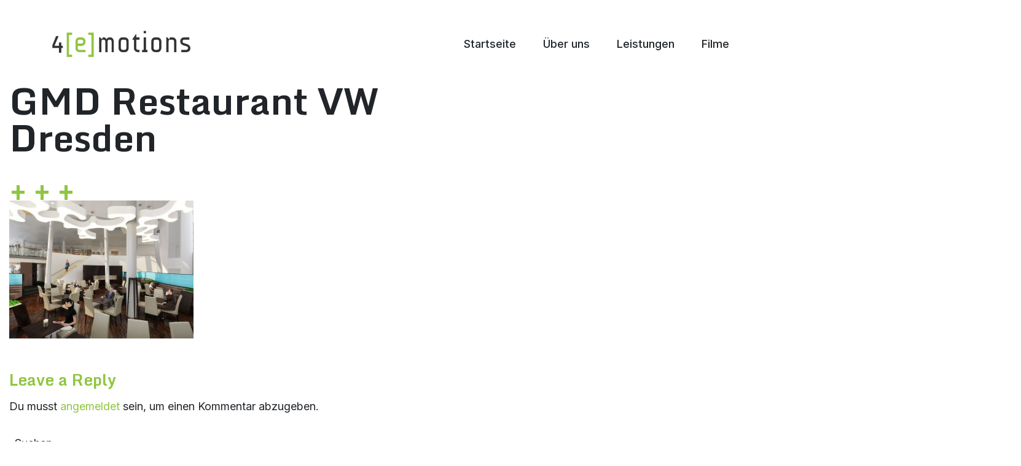

--- FILE ---
content_type: text/css
request_url: https://www.4-e-motions.de/wp-content/themes/wp-bootstrap-4em-1/style.css?ver=6.9
body_size: 44013
content:
/*
Theme Name: wp-bootstrap-4em-1
Theme URI: https://afterimagedesigns.com/wp-bootstrap-starter/
Author: Afterimage Designs
Author URI: https://afterimagedesigns.com/
Version: 3.3.2
License: GNU General Public License v2 or later
License URI: LICENSE
Text Domain: wp-bootstrap-starter
Tags: blog, custom-menu, featured-images, threaded-comments, translation-ready, right-sidebar, custom-background, e-commerce, theme-options, sticky-post, full-width-template
*/
/*--------------------------------------------------------------
>>> TABLE OF CONTENTS:
----------------------------------------------------------------
# Normalize
# Typography
# Elements
# Forms
# Navigation
	## Links
	## Menus
# Accessibility
# Alignments
# Clearings
# Widgets
# Content
	## Posts and pages
	## Comments
# Infinite scroll
# Media
	## Captions
	## Galleries
# Woocommerce
# Footer
--------------------------------------------------------------*/
/*--------------------------------------------------------------
# Normalize
--------------------------------------------------------------*/







:root {
--fourem-gruen-toenung-hell: #E6F0D7;
--fourem-gruen-toenung-hell: #E7F5E1;

--fourem-gruen-blass: #ADD476;
--fourem-gruen-mittel: #90C540;
--fourem-gruen-dunkel: #3E5236;

--fourem-schrift-schwarz: #212529;
--fourem-grau-blass:#EDEDED;
--fourem-grau-dunkel_1:#4E535E;
--fourem-grau-dunkel_2:#4E535E;
}





/* PRELOADER */ 
.preloader {
   position: fixed;
      /* position: absolute; */
   top: 0;
   left: 0;
   right: 0;
   bottom: 0;
   background-color: #fefefe;
   z-index: 100000;
   height: 100%;
   width: 100%;
   
      height: 100vh;
   width: 100vw;
   overflow: hidden !important;
  /*  script jetzt im Footer geladen - ginge auch ohne Animation  */ 
  animation-name: preloader-fade-del;
  animation-duration: 10.5s;
  animation-timing-function: ease;
  animation-delay: 0s;
  animation-iteration-count: 1;
  animation-direction: normal;
  animation-fill-mode: forwards;
  /* shorthand 
  animation: preloader-fade 5s ease 0s 1 normal none;
  */ 
  
  
    background-color: black;
	background-color: white;
  margin: 30px;
  margin: 0;
  /* font-family: "Mulish", serif; */
  color: white;
  font-size: 80px;
  line-height: 80px;
  text-align: left;
  
    padding: 10vh 10vw; 
    
}


@media (max-width: 900px) {
.preloader {
  font-size: 50px;
  line-height: 64px;
 
    /* padding: 10vw; */
    
}
}



/*

.preloader .status {
   width: 100px;
   height: 100px;
   position: absolute;
   left: 50%;
   top: 50%;
   background-image: url(assets/img/loading.gif);
   background-repeat: no-repeat;
   background-position: center;
   -webkit-background-size: cover;
   background-size: cover;
   margin: -50px 0 0 -50px;
   
}

*/

@keyframes preloader-fade {
  0%{
    opacity: 1;
    height: 100%;
	padding: 10vh 10vw;
  }
  90%{
    opacity: 1;
    height: 100%;
	padding: 10vh 10vw;
  }
    99%{
	padding: 10vh 10vw;
  }
  
  
  100%{
    opacity: 0;
    height: 1px;
	padding: 0 0;
  }
}



.anim-container {
  //border:1px solid pink;
  //width:720px;

  height:100px;
  margin: 0 auto;
  position:relative;
  overflow:hidden;
}

.anim-title {
  display:inline;
  position:relative;
  color: green;
  color: var(--fourem-gruen-mittel);
  
  /* font-family: "Monda", Verdana, Arial, Helvetica, sans-serif; */
}

.title1 {
  animation-name: intro;
  animation-duration:1s;
  animation-iteration-count:1;

  animation-timing-function:ease;
  animation-delay:1.5s;
  animation-fill-mode:backwards;
  
  color: black;
 }

@keyframes intro {
  0% {
    top:150px;
  } 
  98% {
    top:-5px;
  }
  100% {
    top:0%;
  }
}



.title2 {
  animation-name: intro;
  animation-duration:1s;
  animation-iteration-count:1;
  animation-timing-function:ease;
  animation-delay:3s;
  animation-fill-mode:backwards;
  
  color: black;
 }

.title3 {
  animation-name: intro;
  animation-duration:1s;
  animation-iteration-count:1;
  animation-timing-function:ease;
  animation-delay:4.5s;
  animation-fill-mode:backwards;
 }

.title4 {

  animation-name: intro;
  animation-duration:1s;
  animation-iteration-count:1;
  animation-timing-function:ease;
  animation-delay:6s;
  animation-fill-mode:backwards;
  
  color: black;
 }





/*  hkl linehight-grid system  */
html {
    font-size: 17px;
}
body {
  margin: 0;
  -webkit-font-smoothing: auto;
  line-height: 1.6rem;
  font-size: 18px;
}



article,
aside,
details,
figcaption,
figure,
footer,
header,
main,
menu,
nav,
section,
summary {
  display: block;
}

audio,
canvas,
progress,
video {
  display: inline-block;
  vertical-align: baseline;
}

audio:not([controls]) {
  display: none;
  height: 0;
}

[hidden],
template {
  display: none;
}

a {
  color: #0077B3; 
  color: var(--fourem-gruen-mittel);	
  background-color: transparent;
}


a:active,
a:hover {
  outline: 0;
}

dfn {
  font-style: italic;
}

mark {
  background: #ff0;
  color: #000;
}

small {
  font-size: 80%;
}

sub,
sup {
  font-size: 75%;
  line-height: 0;
  position: relative;
  vertical-align: baseline;
}

sup {
  top: -0.5em;
}

sub {
  bottom: -0.25em;
}

img {
  border: 0;
}

svg:not(:root) {
  overflow: hidden;
}

figure {
  margin: 1em 2.5rem;
}

hr {
  box-sizing: content-box;
  height: 0;
}

button {
  overflow: visible;
}

button,
select {
  text-transform: none;
}

button,
html input[type="button"],
input[type="reset"],
input[type="submit"] {
  -webkit-appearance: button;
  cursor: pointer;
}

button[disabled],
html input[disabled] {
  cursor: default;
}

button::-moz-focus-inner,
input::-moz-focus-inner {
  border: 0;
  padding: 0;
}

input {
  line-height: normal;
}

input[type="checkbox"],
input[type="radio"] {
  box-sizing: border-box;
  padding: 0;
}

input[type="number"]::-webkit-inner-spin-button,
input[type="number"]::-webkit-outer-spin-button {
  height: auto;
}

input[type="search"]::-webkit-search-cancel-button,
input[type="search"]::-webkit-search-decoration {
  -webkit-appearance: none;
}

fieldset {
  border: 1px solid #c0c0c0;
  margin: 0 2px;
  padding: 0.35em 0.625em 0.75em;
}

legend {
  border: 0;
  padding: 0;
}

textarea {
  overflow: auto;
}

optgroup {
  font-weight: bold;
}

table {
  border-collapse: collapse;
  border-spacing: 0;
}

td,
th {
  padding: 0;
}

/*--------------------------------------------------------------
# Typography
--------------------------------------------------------------*/

body, p {
  font-family: "Pt Sans", "Verdana", sans-serif;
  font-family: "Inter", sans-serif;
}


h1, h2, h3, h4, h5, h6 {
  clear: both;
  color: #24292e;
  color: var(--fourem-gruen-mittel);
  font-weight: 600;
  margin-top: 1.6rem;
  margin-bottom: 0.8rem;
  font-family: "Monda", Verdana, Arial, Helvetica, sans-serif;
}
h1 {
  font-size: 45px;
  padding-bottom: 0.8rem;
  line-height: 3.2rem;
}
h2 {
  font-size: 37px;
  padding-bottom: 0.8rem;
  line-height: 3.2rem;
}
h3 {
  font-size: 26px;
  line-height: 2.4rem;
}
h4 {
  font-size: 22px;
  line-height: 1.6rem;
}
h5 {
  margin-top: 0.8rem;	
  font-size: 17px;
  line-height: 1.6rem;
}

p {
  margin-bottom: 1.6rem;
  hyphens: auto;
}

h1.entry-title {
  font-size: 60px;
  line-height: 4.0rem;
  margin-bottom: 0;
  padding-bottom: 0;
  color: var(--fourem-gruen-mittel);
  color: var(--fourem-schrift-schwarz);
  /*   max-width: 900px;  */
}




h1.entry-title::after {
	content: "+++";
	color: var(--fourem-gruen-mittel);
	display: block;
	height: 3.2rem;
	vertical-align: center;
	width: auto;
	margin-right: -100%;
	margin-left: 0;
	margin-top: 1.6rem;
	letter-spacing: 100px;
	animation: letter-space 2s infinite;
	animation: letter-space 2s 1;
	animation-fill-mode: forwards;
}


}
/* Chrome, Safari, Opera */
@-webkit-keyframes letter-space {
    0% {opacity: 0;}
	25% {opacity: 1;}
	100% {letter-spacing: 10px;}
}
/* Standard syntax */
@keyframes letter-space {
	0% {opacity: 0;}
	25% {opacity: 1;}
    100% {letter-spacing: 10px;}
}


h2.entry-title {
  border-bottom: 1px solid #eaecef;
}
h3.widget-title {
  font-size: 1.2rem;
}


.entry-content ul {
    margin-left: 0;
    padding-left: 0;
    margin-bottom: 0.75rem;
    list-style: none;
}

.entry-content ul li {
    background-image: url("templ_img/list-bullet_weiss.png");
    background-position: left 3px;
    background-repeat: no-repeat;
    background-size: 28px auto;
    list-style-image: none;
    padding-left: 2.4rem;
	margin-bottom: 0.8rem;
}


/*--------------------------------------------------------------
# Elements
--------------------------------------------------------------*/
body {
  background: #fff;
  /* Fallback for when there is no custom background color defined. */
}

img {
  height: auto;
  /* Make sure images are scaled correctly. */
  max-width: 100%;
  /* Adhere to container width. */
}

figure {
  margin: 1em 0;
  /* Extra wide images within figure tags don't overflow the content area. */
}

table {
  margin: 0 0 1.5em;
  width: 100%;
}



/*--------------------------------------------------------------
# Klassen fuer Abstaende
--------------------------------------------------------------*/

.unten_1z {
  margin-bottom: 1.6rem;
}

.unten_2z {
  margin-bottom: 3.2rem;
}

.unten_3z {
  margin-bottom: 4.8rem;
}

.pad-links_1z {
  padding-left: 1.6rem;
}

.pad-links_2z {
  padding-left: 3.2rem;
}

.pad-rechts_1z {
  padding-right: 1.6rem;
}

.pad-rechts_2z {
  padding-right: 3.2rem;
}



.folgeseiten-teaser {
  font-size: 28px !important;
  line-height: 2.4rem;
}




/*--------------------------------------------------------------
# Forms
--------------------------------------------------------------*/







/*--------------------------------------------------------------
# Header Block
--------------------------------------------------------------*/






/*--------------------------------------------------------------
# Navigation
--------------------------------------------------------------*/
header#masthead {
  margin-bottom: 0;
  background: transparent;
  padding: 0 1rem 0.8rem 1rem;
}


.navbar-brand {
    height: auto;
    max-width: 225px;
	margin-left: 15px;
}

.navbar-brand > a {
  color: rgba(0, 0, 0, 0.9);
  font-size: 1.1rem;
  outline: medium none;
  text-decoration: none;
  color: #fff;
  font-weight: 700;
}

.navbar-brand > a:visited, .navbar-brand > a:hover {
  text-decoration: none;
}

#page-sub-header {
  position: relative;
  padding-top: 5rem;
  padding-bottom: 0;
  text-align: center;
  font-size: 1.25rem;
  background-size: cover !important;
}

body:not(.theme-preset-active) #page-sub-header h1 {
  line-height: 1.6;
  font-size: 4rem;
  color: #563e7c;
  margin: 0 0 1rem;
  border: 0;
  padding: 0;
}

#page-sub-header p {
  margin-bottom: 0;
  line-height: 1.4;
  font-size: 1.25rem;
  font-weight: 300;
}
body:not(.theme-preset-active) #page-sub-header p {
color: #212529;
}
a.page-scroller {
  color: #333;
  font-size: 2.6rem;
  display: inline-block;
  margin-top: 2rem;
}

.navbar-toggler {
    border: 2px solid white;
    border-radius: 0.1rem;
    font-size: 1.25rem;
    line-height: 1;
    padding: 0.25rem 0.75rem;
	background-color: var(--fourem-gruen-mittel);
}



.navbar-toggler-icon {
	display: inline-block;
    width: 1.5em;
    height: 1.5em;
    vertical-align: middle;
	
	background-image: url("templ_img/burger-icon_1.png");
    background-position: center center;
    background-repeat: no-repeat;
    background-size: contain;
}



@media screen and (min-width: 768px) {
  body:not(.theme-preset-active) #page-sub-header h1 {
    font-size: 3.750rem;
  }
  body:not(.theme-preset-active) #page-sub-header {
    font-size: 1.25rem;
  }

  
}
@media screen and (min-width: 992px) {
  #page-sub-header p {
    max-width: 43rem;
    margin: 0 auto;
  }
}

@media screen and (max-width: 768px) {

  
}

/*--------------------------------------------------------------
## Links
--------------------------------------------------------------*/
/*--------------------------------------------------------------
## Menus
--------------------------------------------------------------*/
#masthead nav {
  padding-left: 0;
  padding-right: 0;
}

body:not(.theme-preset-active) #masthead .navbar-nav > li > a {
  color: var(--fourem-schrift-schwarz);
  /* padding: 0.5rem; */
  font-weight: 500;
  /* font-size: 0.875rem; */
}

body:not(.theme-preset-active) #masthead .navbar-nav > li > a:hover,
body:not(.theme-preset-active) #masthead .navbar-nav > li.current_page_item > a {
  color: var(--fourem-gruen-mittel);
  font-weight: 600;
  /*background: #f9f9f9;*/
}

.navbar-brand {
  height: auto;
}

 /*  custom  */

.navbar-nav li {
    /* border-right: 8px solid white; */
}

.navbar-nav li a {
    margin-top: 0;
	margin-bottom: 0;
	padding-top: 0;
	padding-bottom: 0;
}

.navbar-nav .current_page_item {
    color: red;
}




.navbar-nav li:last-child {
    border: medium none;
    padding-right: 0;
}

/*  bootstrap Klasse  */
@media screen and (min-width: 1200px) {
.navbar-expand-xl .navbar-nav .nav-link {
    /* padding-right: 1.6rem; */
    padding-left: 2.4rem;
}
}

.navbar-toggle .icon-bar {
  background: #000 none repeat scroll 0 0;
}

.dropdown-menu .dropdown-toggle::after {
  border-bottom: 0.3em solid transparent;
  border-left: 0.3em solid;
  border-top: 0.3em solid transparent;
}

.dropdown.menu-item-has-children .dropdown.menu-item-has-children {
    position: relative;
}

.dropdown.menu-item-has-children .dropdown.menu-item-has-children>.dropdown-menu {
    top: 0;
    left: 100%;
    margin-top: -6px;
    margin-left: -1px;
    -webkit-border-radius: 0 6px 6px 6px;
    -moz-border-radius: 0 6px 6px;
    border-radius: 0 6px 6px 6px;
}
.dropdown.menu-item-has-children .dropdown.menu-item-has-children:hover>.dropdown-menu {
    display: block;
}

.dropdown.menu-item-has-children .dropdown.menu-item-has-children>a:after {
    display: block;
    content: " ";
    float: right;
    width: 0;
    height: 0;
    border-color: transparent;
    border-style: solid;
    border-width: 5px 0 5px 5px;
    border-left-color: #ccc;
    margin-top: 5px;
    margin-right: -10px;
}

.dropdown.menu-item-has-children .dropdown.menu-item-has-children:hover>a:after {
    border-left-color: #fff;
}

.dropdown.menu-item-has-children .dropdown.menu-item-has-children.pull-left {
    float: none;
}

.dropdown.menu-item-has-children .dropdown.menu-item-has-children.pull-left>.dropdown-menu {
    left: -100%;
    margin-left: 10px;
    -webkit-border-radius: 6px 0 6px 6px;
    -moz-border-radius: 6px 0 6px 6px;
    border-radius: 6px 0 6px 6px;
}

/* Small menu. */
.menu-toggle,
.main-navigation.toggled ul {
  display: block;
}

.dropdown-item {
  line-height: 1.2;
  padding-bottom: 0.313rem;
  padding-top: 0.313rem;
}

.dropdown-menu {
  min-width: 12.500rem;
}

.dropdown .open .dropdown-menu {
  display: block;
  left: 12.250em;
  top: 0;
}

.dropdown-menu .dropdown-item {
  white-space: normal;
  background: transparent;
  line-height: 1.6;
}
.dropdown-menu .dropdown-item:hover {
  background: transparent;
}

@media screen and (min-width: 37.5em) {
  /* die Klasse ist nicht belegt! */ 
  .menu-toggle {
    display: none;
  }
}
@media screen and (min-width: 769px) {
  .dropdown-menu li > .dropdown-menu {
    right: -9.875rem;
    top: 1.375rem;
  }
}


@media (min-width: 1200px) { 
.navbar-toggler {
    display: none;
}
}

@media (max-width: 1200px) { 
   /*  custom  */

/*  aktiv ??  */
.navbar-nav {
    padding: 1.6rem;
	background: rgb(236,244,248);
background: linear-gradient(150deg, rgba(236,244,248,0.25) 0%, rgba(242,249,252,0.25) 35%, rgba(244,250,252,0.4) 100%);
}

.navbar-nav li {
    border-right: none;
	margin-bottom: 0.8rem;
}


.navbar-nav li a {
    margin-top: 0;
	margin-bottom: 0;
	padding-top: 0;
	padding-bottom: 0;
}

.navbar-nav li:last-child {
    border: medium none;
    padding-right: 0;
}
 } 


@media screen and (max-width: 991px) {
  .navbar-nav .dropdown-menu {
    border: medium none;
    margin-left: 1.250rem;
    padding: 0;
  }
 

  .dropdown-menu li a {
    padding: 0;
  }

  #masthead .navbar-nav > li > a {
    padding-bottom: 0.625rem;
    padding-top: 0.313rem;
  }

  .navbar-light .navbar-toggler {
    border: medium none;
    outline: none;
  }
}
.site-main .comment-navigation,
.site-main .posts-navigation,
.site-main .post-navigation {
  margin: 0 0 1.5em;
  overflow: hidden;
}

.comment-navigation .nav-previous,
.posts-navigation .nav-previous,
.post-navigation .nav-previous {
  float: left;
  width: 50%;
}

.comment-navigation .nav-next,
.posts-navigation .nav-next,
.post-navigation .nav-next {
  float: right;
  text-align: right;
  width: 50%;
}
.comment-content.card-block {
  padding: 20px;
}

.navigation.post-navigation {
  padding-top: 1.875rem;
}

.post-navigation .nav-previous a,
.post-navigation .nav-next a {
  border: 1px solid #ddd;
  border-radius: 0.938rem;
  display: inline-block;
  padding: 0.313rem 0.875rem;
  text-decoration: none;
}

.post-navigation .nav-next a::after {
  content: " \2192";
}

.post-navigation .nav-previous a::before {
  content: "\2190 ";
}

.post-navigation .nav-previous a:hover,
.post-navigation .nav-next a:hover {
  background: #eee none repeat scroll 0 0;
}




/*--------------------------------------------------------------
# Sprachumschalter
--------------------------------------------------------------*/

.pll-language-switch-row {
    text-align: right;
	margin-bottom: 0.8rem;
	margin-right: 1.6rem;
}

.pll-language-switch-block {
    display: inline-block;
	background: white;
	padding: 0.4rem 0.8rem 0.2rem 0.8rem;
	padding: 0.4rem 0.8rem 0.5rem 0.8rem;
	background-color: #62A8D1;
	
}

.pll-language-switch-block ul {
    margin: 0;
	padding: 0;
}

.pll-language-switch-block ul li {
    display: inline-block;
	padding: 0 0.8rem;
	font-family: "Cairo", Verdana, Arial, Helvetica, sans-serif;
}

.pll-language-switch-block ul li a {
    color: white;
}

.lang-item.lang-item-3.lang-item-de.lang-item-first::after {
    content: "<>";
    margin-left: 0.8rem;
    color: white;
    margin-right: -0.8rem;
}



/*--------------------------------------------------------------
# Accessibility
--------------------------------------------------------------*/
/* Text meant only for screen readers. */
.screen-reader-text {
  clip: rect(1px, 1px, 1px, 1px);
  position: absolute !important;
  height: 1px;
  width: 1px;
  overflow: hidden;
  word-wrap: normal !important;
  /* Many screen reader and browser combinations announce broken words as they would appear visually. */
}
.screen-reader-text:focus {
  background-color: #f1f1f1;
  border-radius: 3px;
  box-shadow: 0 0 2px 2px rgba(0, 0, 0, 0.6);
  clip: auto !important;
  color: #21759b;
  display: block;
  font-size: 14px;
  font-size: 0.875rem;
  font-weight: bold;
  height: auto;
  left: 0.313rem;
  line-height: normal;
  padding: 0.938rem 1.438rem 0.875rem;
  text-decoration: none;
  top: 0.313rem;
  width: auto;
  z-index: 100000;
  /* Above WP toolbar. */
}

/* Do not show the outline on the skip link target. */
#content[tabindex="-1"]:focus {
  outline: 0;
}

/*--------------------------------------------------------------
# Alignments
--------------------------------------------------------------*/
.alignleft {
  display: inline;
  float: left;
  margin-right: 1.5em;
}

.alignright {
  display: inline;
  float: right;
  margin-left: 1.5em;
}

.aligncenter {
  clear: both;
  display: block;
  margin-left: auto;
  margin-right: auto;
}

a img.alignright {
  float: right;
  margin: 0.313rem 0 1.25rem 1.25rem;
}

a img.alignnone {
  margin: 0.313rem 1.25rem 1.25rem 0;
}

a img.alignleft {
  float: left;
  margin: 0.313rem 1.25rem 1.25rem 0;
}

a img.aligncenter {
  display: block;
  margin-left: auto;
  margin-right: auto;
}

.wp-caption.alignnone {
  margin: 0.313rem 1.25rem 1.25rem 0;
}

.wp-caption.alignleft {
  margin: 0.313rem 1.25rem 1.25rem 0;
}

.wp-caption.alignright {
  margin: 0.313rem 0 1.25rem 1.25rem;
}

/*--------------------------------------------------------------
# Clearings
--------------------------------------------------------------*/
.clear:before,
.clear:after,
.entry-content:before,
.entry-content:after,
.comment-content:before,
.comment-content:after,
.site-header:before,
.site-header:after,
.site-content:before,
.site-content:after,
.site-footer:before,
.site-footer:after {
  content: "";
  display: table;
  table-layout: fixed;
}

.clear:after,
.entry-content:after,
.comment-content:after,
.site-header:after,
.site-content:after,
.site-footer:after {
  clear: both;
}

/*--------------------------------------------------------------
# Widgets
--------------------------------------------------------------*/
.widget {
  margin: 0 0 1.5em;
  /* font-size: 0.875rem; */
  /* Make sure select elements fit in widgets. */
}
.widget select {
  max-width: 100%;
}

.widget_search .search-form input[type="submit"] {
  display: none;
}

.nav > li > a:focus,
.nav > li > a:hover {
  background-color: #eee;
  text-decoration: none;
}
.half-rule {
  width: 6rem;
  margin: 2.5rem 0;
}
.widget_categories .nav-link {
  display: inline-block;
}

#media_image-2 {
    margin-bottom: 0;
}

#secondary {
    margin-top: 2.4rem;
}
@media only screen and (min-width: 960px) {
#secondary {
    padding-left: 1.6rem;
}
}



/*--------------------------------------------------------------
# Content
--------------------------------------------------------------*/
/*--------------------------------------------------------------
## Posts and pages
--------------------------------------------------------------*/
#content.site-content {
  /* padding-bottom: 3.75rem; */
  padding-top: 4.125rem;
  
  overflow: hidden; /* sollte nicht noetig sein - pruefen */
  
}

.sticky .entry-title::before {
  content: '\f08d';
  font-family: "Font Awesome\ 5 Free";
  font-size: 1.563rem;
  left: -2.5rem;
  position: absolute;
  top: 0.375rem;
  font-weight: 900;
}

.sticky .entry-title {
  position: relative;
}

.single .byline,
.group-blog .byline {
  display: inline;
}

.page-content,
.entry-content,
.entry-summary {
  margin: 0 0 1.6rem 0;
}

.page-links {
  clear: both;
  margin: 0 0 1.5em;
}

.page-template-blank-page .entry-content,
.blank-page-with-container .entry-content {
  margin-top: 0;
}

.post.hentry {
  margin-bottom: 4rem;
}

.posted-on, .byline, .comments-link {
  color: #9a9a9a;
}

.entry-title > a {
  color: inherit;
}

/*--------------------------------------------------------------
## Comments
--------------------------------------------------------------*/
.comment-content a {
  word-wrap: break-word;
}

.bypostauthor {
  display: block;
}

.comment-body .pull-left {
  padding-right: 0.625rem;
}

.comment-list .comment {
  display: block;
}

.comment-list {
  padding-left: 0;
}

.comments-title {
  font-size: 1.125rem;
}

.comment-list .pingback {
  border-top: 1px solid rgba(0, 0, 0, 0.125);
  padding: 0.563rem 0;
}

.comment-list .pingback:first-child {
  border: medium none;
}

/*--------------------------------------------------------------
# Infinite scroll
--------------------------------------------------------------*/
/* Globally hidden elements when Infinite Scroll is supported and in use. */
.infinite-scroll .posts-navigation,
.infinite-scroll.neverending .site-footer {
  /* Theme Footer (when set to scrolling) */
  display: none;
}

/* When Infinite Scroll has reached its end we need to re-display elements that were hidden (via .neverending) before. */
.infinity-end.neverending .site-footer {
  display: block;
}

/*--------------------------------------------------------------
# Media
--------------------------------------------------------------*/
.page-content .wp-smiley,
.entry-content .wp-smiley,
.comment-content .wp-smiley {
  border: none;
  margin-bottom: 0;
  margin-top: 0;
  padding: 0;
}

/* Make sure embeds and iframes fit their containers. */
embed,
iframe,
object {
  max-width: 100%;
}

/*--------------------------------------------------------------
## Captions
--------------------------------------------------------------*/
.wp-caption {
  background: #f1f1f1 none repeat scroll 0 0;
  border: 1px solid #f0f0f0;
  max-width: 96%;
  padding: 0.313rem 0.313rem 0;
  text-align: center;
}
.wp-caption img[class*="wp-image-"] {
  border: 0 none;
  height: auto;
  margin: 0;
  max-width: 100%;
  padding: 0;
  width: auto;
}
.wp-caption .wp-caption-text {
  font-size: 0.688rem;
  line-height: 1.063rem;
  margin: 0;
  padding: 0.625rem;
}

.wp-caption-text {
  text-align: center;
}

/*--------------------------------------------------------------
## Galleries
--------------------------------------------------------------*/
.gallery {
  margin-bottom: 1.5em;
}

.gallery-item {
  display: inline-block;
  text-align: center;
  vertical-align: top;
  width: 100%;
}
.gallery-item .gallery-columns-2 {
  max-width: 50%;
}
.gallery-item .gallery-columns-3 {
  max-width: 33.33333%;
}
.gallery-item .gallery-columns-4 {
  max-width: 25%;
}
.gallery-item .gallery-columns-5 {
  max-width: 20%;
}
.gallery-item .gallery-columns-6 {
  max-width: 16.66667%;
}
.gallery-item .gallery-columns-7 {
  max-width: 14.28571%;
}
.gallery-item .gallery-columns-8 {
  max-width: 12.5%;
}
.gallery-item .gallery-columns-9 {
  max-width: 11.11111%;
}

.gallery-caption {
  display: block;
}

/*--------------------------------------------------------------
# Plugin Compatibility
--------------------------------------------------------------*/
/*--------------------------------------------------------------
## Woocommerce
--------------------------------------------------------------*/
.woocommerce-cart-form .shop_table .coupon .input-text {
  width: 8.313rem !important;
}

.variations_form .variations .value > select {
  margin-bottom: 0.625rem;
}

.woocommerce-MyAccount-content .col-1,
.woocommerce-MyAccount-content .col-2 {
  max-width: 100%;
}

/*--------------------------------------------------------------
## Elementor
--------------------------------------------------------------*/
.elementor-page article .entry-footer {
  display: none;
}

.elementor-page.page-template-fullwidth #content.site-content {
  padding-bottom: 0;
  padding-top: 0;
}

.elementor-page .entry-content {
  margin-top: 0;
}

/*--------------------------------------------------------------
## Visual Composer
--------------------------------------------------------------*/
.vc_desktop article .entry-footer {
  display: none;
}

.vc_desktop #content.site-content {
  padding-bottom: 0;
  padding-top: 0;
}

.vc_desktop .entry-content {
  margin-top: 0;
}

/*--------------------------------------------------------------
# Footer
--------------------------------------------------------------*/


#footer-widget {
    background-color: #076391;
	background-color: var(--fourem-schrift-schwarz);
	padding: 3.2rem 0 2.4rem 0;
	color: white;
}


#footer-widget a {
	color: white;
}

/*
body:not(.theme-preset-active) footer#colophon {
  color: #99979c;
  background-color: #f7f7f7;
}
*/

footer#colophon {
    background: #0c5d8a none repeat scroll 0 0;
	color: white;
	display: none;
}

.navbar-dark .site-info {
  color: #fff;
}
.copyright {
  font-size: 0.875rem;
  margin-bottom: 0;
  text-align: center;
}

.copyright a, footer#colophon a {
  color: inherit;
}


/*--------------------------------------------------------------
# Headerblock
--------------------------------------------------------------*/


#hero_home {
  color: white;
  padding-bottom: 3.2rem;
}

.hero-text-wrap {
    align-items: center;
    display: flex;
    height: 100%;
}

.hero-text h2 {
    color: white;
    font-size: 44px;
    line-height: 3.2rem;
    /* margin-bottom: 1.6rem; */
	font-weight: 500;
}

.hero-text h2::after {
    content: " ";
    display: block;
    background: white;
    width: 100px;
    height: 8px;
    margin-top: 1.6rem;
}


/*  auf Folgeseiten verwendet  */
.hero-text h3 {
    color: white;
    font-size: 32px;
    line-height: 3.2rem;
	margin: 0 0 2.4rem 0;
    /* margin-bottom: 1.6rem; */
	font-weight: 500;
}


.hero-text p {
    color: white;
    font-family: "Roboto Slab";
    font-size: 32px;
    line-height: 2.4rem;
	-webkit-hyphens: manual;
  	-ms-hyphens: manual;
  	hyphens: manual;
}

.hero_home-bild {
    margin: 2rem 0;
}


@media only screen and (max-width: 1200px) {
.hero-text p {
    font-size: 28px;
    line-height: 2.4rem;
}

}


@media only screen and (max-width: 960px) {
.hero_home-bild {
    margin: 1rem 0 4rem;
}
.hero-text p {
    font-size: 26px;
    line-height: 2.4rem;
	
}

}

@media only screen and (max-width: 480px) {


#hero_home {
  padding-bottom: 1.6rem;
}

.hero-text h2 {
    font-size: 32px;
}
.hero-text p {
    font-size: 22px;
    line-height: 2.4rem;
}

}



/*--------------------------------------------------------------
# Startseite
--------------------------------------------------------------*/

/* Sollte im Template noch raus */
.home #page-sub-header {
    display: none !important;
}



.page-template-for-em-startseite__intro_und_fluid-block .site-content {
    padding-bottom: 4.8rem;
}



.pr_home_intro {
    padding-top: 4.8rem;
	padding-bottom: 3.2rem;
}


.pr_home_intro h3 {
	font-size: 28px;
    margin-top: 0;
	margin-bottom: 1.6rem;
}





/* Block Leistungen */


.pr_home_leistungen {
    padding-top: 2.4rem;
	padding-bottom: 1.6rem;
	
	background: rgb(236,244,248);
	background: linear-gradient(150deg, rgba(236,244,248,1) 0%, rgba(242,249,252,1) 35%, rgba(244,250,252,1) 100%); 
}

.pr_home_leistungen h2{
	padding-bottom: 1.6rem;
}

.row.home_leistung_block {
    margin-bottom: 4.8rem;	
}

.col-sm-4.home_leistung_titel {
   /*  border-bottom: 4px solid gold;  */
}

.home_leistung_titel h4 {
    margin-top: 0;
	margin-bottom: 0;
}


.home_leistung_text p:last-child {
    margin-bottom: 0 !important;
}


.block_innen {
    height: 100%;
	border-bottom: 7px solid #D1E4EB;
}


.block_innen > h3 {
    margin-top: -0.2rem;
}

.col-sm-4.home_leistung_titel > h3 {
    margin-top: 0;
}

.col-sm-8.home_leistung_text > p:last-child {
    margin-bottom: 0;
}




@media screen and (max-width: 768px) {
.block_innen {
    padding-bottom: 1.6rem;
}
.home_leistung_titel {
    margin-bottom: 1.6rem;
}
  
}




/* Infoblock unten */


#info_home {
    background-image: url("/wp-content/themes/wp-bootstrap-starter/templ_img/pritch_header_start_bg_1.jpg");
    background-position: left center;
    background-repeat: no-repeat;
    background-size: cover;
	color: white;
	padding: 3.2rem 0 4.8rem 0;
}

#info_home h2, #info_home h3  {
	color: white;
	font-size: 26px;
	line-height: 2.4rem;
}

.info_home-links h2 {
	margin: 0;
	padding-left: 38px;

}

.info_home-link a {
	color: white;

}

.dekozitat {

}

.dekozitat .pull-quote {
    margin: 22px 25px 22px 0px;
    padding: 18px 30px 18px 0;
    position: relative;
}

.pull-quote::before {
    content: "“";
    left: 0;
    top: 33px;
}
.pull-quote::before, .pull-quote::after {
    color: #3f5980;
	color: white;
    font-family: Arial,sans-serif;
    font-size: 90px;
    height: 1em;
    opacity: 0.8;
    position: absolute;
}
*, *::before, *::after {
    box-sizing: border-box;
}
.pull-quote::after {
    bottom: -64px;
    content: "”";
    right: 0;
}



.info_home-rechts {
    border-left: 4px solid red;
	border-left: 4px solid #d1e4eb;
    padding-left: 3.2rem;
}


/* Content-Block WP */

.site-content.home {
    background: linear-gradient(150deg, rgb(236, 244, 248) 0%, rgb(242, 249, 252) 35%, rgb(244, 250, 252) 100%);
	display: none;
}




/* Folgeseiten */

.page-template.page-template-for-em-folgeseite_ueber-uns_mit_headerbild .entry-content,
.page-template.page-template-for-em-folgeseite_leistungen_mit_headerbild .entry-content,
.page-template.page-template-for-em-folgeseite_filme .entry-content {
	display: none
}




.page-template-default .header-block,
.page-template-fullwidth .header-block {
	margin-top: 3rem;
}


.header-block {
	margin-top: 3rem;
}


.error404 .header-block {
    background-image: url("/wp-content/themes/wp-bootstrap-starter/templ_img/pritch_header_start_bg_5_07_2020.jpg");
    background-position: left center;
    background-repeat: no-repeat;
    background-size: cover;
}



.entry-content blockquote {
    margin: 22px 25px 22px 0px;
    padding: 18px 30px 18px 0;
	padding: 35px 30px 32px 30px;
    position: relative;
	color: #659FC2;
	font-size: 125%;
}


.entry-content blockquote {
    display: block;
	position: relative;
}


.entry-content blockquote::before {
    content: "“";
    left: 0;
    top: 33px;
}
.entry-content blockquote::before, .entry-content blockquote::after {
    color: #659FC2;
	color: #0F75A3;
    font-family: Arial,sans-serif;
    font-size: 90px;
    height: 1em;
    opacity: 0.8;
    position: absolute;
}
*, *::before, *::after {
    box-sizing: border-box;
}
.entry-content blockquote::after {
    bottom: -33px;
    content: "”";
    right: 0;
}


/* Custom Bloecke im RTE */

.blaue-box-container {
    background-color: #1577A6;
    padding: 1.6rem 2.4rem;
    color: white;
	background-image: url("/wp-content/themes/wp-bootstrap-starter/templ_img/pritch_header_start_bg_1.jpg");
}

.blaue-box-container h2, .blaue-box-container h3 {
    margin-top: 0;
    color: white;
}

.blaue-box-container ul li {
    background-image: none;
    list-style-image: none;
    padding-left: 0;
    margin-bottom: 0.8rem;
	padding-bottom: 0;
    /* border-bottom: 4px solid white; */
}


.blaue-box-container ul li:not(:last-child):after {
    content: "";
    display: block;
    width: 75px;
	margin-top: 0.8rem;
    margin-right: -100%;
    margin-left: 0;
    border-top: 4px solid #D1E4EB;
}

.blaue-box-container img {
    width: 90%;
	max-width: 520px;
}


.blaue-box-container hr {
  border-top: 3px dotted white;
}




#masthead .container {
  padding-left: 0;
}



/* Anpassung Navbar */

@media screen and (max-width: 767px) {
  #masthead .navbar-nav > li > a {
    padding-bottom: 0.938rem;
    padding-top: 0.938rem;
  }
}

@media only screen and (max-width: 1280px) {
  .navbar-brand {
    width: 300px;
  }
}

@media only screen and (max-width: 480px) {
  .navbar-brand {
    width: 250px;
  }
}




#fluid-block {
  /* background: green; */
  min-height: 200px;
  padding-bottom: 3.2rem;
}

.pgc-rev-tags-list-item-view.pgc-selected {
  background-color: var(--fourem-gruen-mittel);
  color: white;
}




.design-hr {
	background:url(spiral-shape.png) no-repeat center center;
	height:42px;
	border:none !important;
	background-image: url("/wp-content/themes/wp-bootstrap-4em-1/templ_img/linie_horizontal_designelement_web-opt.png");
	background-size: 1800px auto;
}




#folgeseite-introblock-zweispaltig {
  /* background: lightblue; */
}


#folgeseite-introblock-zweispaltig {
  margin-top: 1rem;
  margin-bottom: 3rem;
  padding-top: 2rem;
  padding-bottom: 2rem;
}



#folgeseite-introblock-zweispaltig .teaser_links h3, #folgeseite-introblock-zweispaltig .teaser_links h2 {
  margin-top: 0;
}

#folgeseite-introblock-zweispaltig .teaser_links h3, #folgeseite-introblock-zweispaltig .teaser_links h2 {
  font-size: 31px;
  padding-right: 1.6rem;
}

#folgeseite-introblock-zweispaltig .text_rechts {
  font-size: 21px;   
}



.text_rechts ul {
  list-style: none;
  padding-left: 0;
}

.text_rechts ul li {
  margin-top: 0;
  margin-bottom: 0.8rem;
  background-image: url("/wp-content/themes/wp-bootstrap-4em-1/templ_img/four-em-logo_1.png");
  background-image: url("/wp-content/themes/wp-bootstrap-4em-1/templ_img/list-bullet_4em_1.png");
  background-repeat: no-repeat;
  background-size:20px auto;
  background-position: 0px 6px;
  padding-left: 2.0rem;
  
}

.inhaltsblock-titel-zeile-klein {
  margin-bottom: 0;
  margin-bottom: 0.8rem;
}

.inhaltsblock-titel-zeile-ueberschrift {
  margin-top: 0;
}


.text_philo {
  padding-right: 2.4rem;
}

.philo-1sp {
  /* background-color: lightcoral; */
  padding-top: 4.8rem;
  padding-bottom: 4.8rem;
}

.portrait-2sp {
  /* background-color: var(--fourem-gruen-blass); */
  padding-top: 2rem;
  padding-bottom: 2rem;
}

.ansprechpartner {
  background-color: var(--fourem-gruen-blass);
  background-color: var(--fourem-gruen-toenung-hell);
  padding: 1.6rem 3.2rem;
}


.ansprechpartner .teaser_links {
  padding-right: 1.6rem;
}


#folgeseite-inhaltsblock-zahlen {
  background-color: var(--fourem-gruen-toenung-hell);
  background-color: var(--fourem-grau-blass);
  padding: 3.2rem 0;
}


.text_zahlen_block {
  border-left: 8px solid var(--fourem-gruen-mittel);
  padding-left: 1.6rem;
}

.text_zahlen_block h3 {
  font-size: 70px;
  font-weight: 300;
  margin-bottom: 1.6rem;
}





.vr-block .randlos-rechts {
    border-right-width: -15;
    padding-right: 0px;
    margin-right: -15px;
}


.vr-block_bild {
 background: rgb(134,183,198);
background: linear-gradient(180deg, rgba(134,183,198,1) 12%, rgba(121,164,178,1) 100%); 
height: 100%;
}



.vr-block_bild figure {
    position: absolute;
    bottom: 0;
    margin: 0;
}

.vr-block_text {
  background-color: #7EBD4B;

  padding: 2.4rem 3.2rem;
  padding: 3.2rem 4.8rem;
  color: white;
}


.vr-block_text h2, .vr-block_text h3 {
    color: white;
	font-size: 29px;
}

.vr-block_linkelement {
  background: white;
  padding: 0.8rem 1.6rem;
  margin-top: 2.4rem;
    background-color: #395220;
	padding: 1.2rem 1.6rem 0.4rem 1.6rem;
    background-color: #393B3D;

}

.vr-block_claim {
  color: white;
  font-size: 24px;
  /* width: 80%; */
  padding: 4.8rem;
  line-height: 2.4rem;
  line-height: 2.0rem;
  text-align: center;
  font-family: "Monda", Verdana, Arial, Helvetica, sans-serif;
}

.vr-block_claim p {
  font-family: "Monda", Verdana, Arial, Helvetica, sans-serif;
}



@media (max-width: 991.98px) {
 
.vr-block .randlos-rechts {
  border-right-width: inherit;
  padding-right: 15px;
  margin-right: inherit;
}

.vr-block_bild {
  min-height: 700px;
}

}





.page-template-for-em-startseite__intro_und_fluid-block h1.entry-title {
  font-size: 52px;
  line-height: 4.0rem;
  margin-bottom: 0;
  padding-bottom: 0;
  color: var(--fourem-gruen-mittel);
  color: var(--fourem-schrift-schwarz);
  max-width: auto;
  text-align: center;
  
  margin-left: auto;
margin-right: auto;
}

.page-template-for-em-startseite__intro_und_fluid-block h1.entry-title::after {
  content: "+++";
  color: var(--fourem-gruen-mittel);
  display: block;
  height: 3.2rem;
  vertical-align: center;
  width: auto;
  
text-align: center;
margin-right: 0;

  margin-left: 0;
  margin-top: 0;
}

.page-template-for-em-startseite__intro_und_fluid-block h3 {
  text-align: center;
  padding: 0 3.2rem;
}





/*  Gallery - Auswahl der Kategorie  */

.pgc-rev-tags-list-item-view {
  cursor: pointer;
  padding: 4px 12px !important;
  padding: 2px 12px 4px 12px !important;
  padding: 4px 20px 5px 20px !important;
  margin: 4px;
  transition: 0.3s;
  border-radius: 0 !important;
  font-size: 16px;
  
  background-color: var(--fourem-gruen-mittel) !important;
  background-color: var(--fourem-grau-dunkel_1) !important;
  
}


.pgc-rev-tags-list-item-title {
    color: white !important;
}


.pgc-rev-tags-list-item-view.pgc-selected {
  background: red !important;
  background-color: var(--fourem-gruen-mittel) !important;
}


.pgcsimplygalleryblock-justified-collection {
  position: relative;
  max-width: 95%;
  margin-left: auto;
  margin-right: auto;
}

.pgc-rev-tags-list-view {
  margin-bottom: 2rem;
}




/*--------------------------------------------------------------
# Seite Video
--------------------------------------------------------------*/


.page-template.page-template-for-em-folgeseite_filme .pgcsimplygalleryblock-grid-item-inner.action-lightbox.pgc-bottom-align {
  /* background: red; */
  background-image: url("../templ_img/Portrait-Loetzsch_2.jpg");
  background-image: url("templ_img/filme-gallerie-overlay-icon_web.png");
  background-repeat: no-repeat;
  background-position: center center;
  background-size: 28%;
}






/*--------------------------------------------------------------
# Media Query
--------------------------------------------------------------*/
/*--------------------------------------------------------------
## Notebook
--------------------------------------------------------------*/
@media only screen and (max-width: 1280px) {
  html {
    font-size: 95%;
  }
}

@media screen and (max-width: 1199px) {
  .navbar-dark .dropdown-item {
    color: #fff;
  }
  .navbar-nav .dropdown-menu {
    background: transparent;
    box-shadow: none;
    border: none;
  }
}
/*--------------------------------------------------------------
## Netbook
--------------------------------------------------------------*/
@media only screen and (max-width: 1024px) {
  html {
    font-size: 95%;
  }
}
/*--------------------------------------------------------------
## iPad
--------------------------------------------------------------*/
@media only screen and (max-width: 960px) {
  html {
    font-size: 92%;
  }
}
/*--------------------------------------------------------------
## iPad
--------------------------------------------------------------*/
@media only screen and (max-width: 768px) {
  html {
    font-size: 88%;
  }
}
/*--------------------------------------------------------------
## iPad
--------------------------------------------------------------*/
@media only screen and (max-width: 480px) {
  html {
    font-size: 80%;
  }
}

/*--------------------------------------------------------------
## Desktop breit
--------------------------------------------------------------*/
@media only screen and (min-width: 1600px) {
  .container {
    max-width: 1280px;
  }
}


@media only screen and (min-width: 1700px) {
.container {
  max-width: 1320px;
  padding-right: 15px;
  padding-left: 15px;
  margin-right: auto;
  margin-left: auto;
}
}


